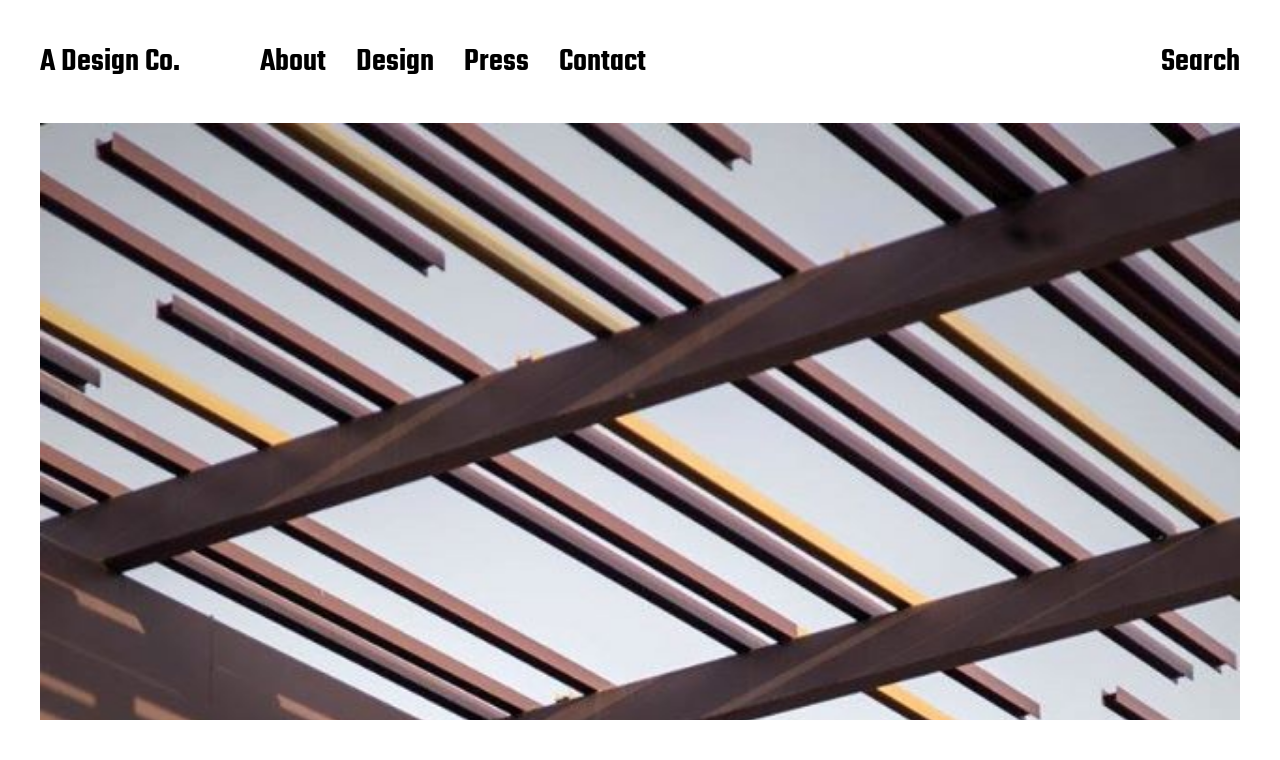

--- FILE ---
content_type: text/html; charset=UTF-8
request_url: https://adesignco.in/pavilion/
body_size: 7836
content:
<!DOCTYPE html>

<html class="no-js" lang="en-GB">

	<head>

		<meta http-equiv="content-type" content="text/html" charset="UTF-8" />
		<meta name="viewport" content="width=device-width, initial-scale=1.0" >

		<link rel="profile" href="http://gmpg.org/xfn/11">

		<title>Pavilion &#8211; A Design Co. </title>
<meta name='robots' content='max-image-preview:large' />
	<style>img:is([sizes="auto" i], [sizes^="auto," i]) { contain-intrinsic-size: 3000px 1500px }</style>
	<link rel="alternate" type="application/rss+xml" title="A Design Co.  &raquo; Feed" href="https://adesignco.in/feed/" />
<link rel="alternate" type="application/rss+xml" title="A Design Co.  &raquo; Comments Feed" href="https://adesignco.in/comments/feed/" />
<script type="text/javascript">
/* <![CDATA[ */
window._wpemojiSettings = {"baseUrl":"https:\/\/s.w.org\/images\/core\/emoji\/16.0.1\/72x72\/","ext":".png","svgUrl":"https:\/\/s.w.org\/images\/core\/emoji\/16.0.1\/svg\/","svgExt":".svg","source":{"concatemoji":"https:\/\/adesignco.in\/wp-includes\/js\/wp-emoji-release.min.js?ver=6.8.3"}};
/*! This file is auto-generated */
!function(s,n){var o,i,e;function c(e){try{var t={supportTests:e,timestamp:(new Date).valueOf()};sessionStorage.setItem(o,JSON.stringify(t))}catch(e){}}function p(e,t,n){e.clearRect(0,0,e.canvas.width,e.canvas.height),e.fillText(t,0,0);var t=new Uint32Array(e.getImageData(0,0,e.canvas.width,e.canvas.height).data),a=(e.clearRect(0,0,e.canvas.width,e.canvas.height),e.fillText(n,0,0),new Uint32Array(e.getImageData(0,0,e.canvas.width,e.canvas.height).data));return t.every(function(e,t){return e===a[t]})}function u(e,t){e.clearRect(0,0,e.canvas.width,e.canvas.height),e.fillText(t,0,0);for(var n=e.getImageData(16,16,1,1),a=0;a<n.data.length;a++)if(0!==n.data[a])return!1;return!0}function f(e,t,n,a){switch(t){case"flag":return n(e,"\ud83c\udff3\ufe0f\u200d\u26a7\ufe0f","\ud83c\udff3\ufe0f\u200b\u26a7\ufe0f")?!1:!n(e,"\ud83c\udde8\ud83c\uddf6","\ud83c\udde8\u200b\ud83c\uddf6")&&!n(e,"\ud83c\udff4\udb40\udc67\udb40\udc62\udb40\udc65\udb40\udc6e\udb40\udc67\udb40\udc7f","\ud83c\udff4\u200b\udb40\udc67\u200b\udb40\udc62\u200b\udb40\udc65\u200b\udb40\udc6e\u200b\udb40\udc67\u200b\udb40\udc7f");case"emoji":return!a(e,"\ud83e\udedf")}return!1}function g(e,t,n,a){var r="undefined"!=typeof WorkerGlobalScope&&self instanceof WorkerGlobalScope?new OffscreenCanvas(300,150):s.createElement("canvas"),o=r.getContext("2d",{willReadFrequently:!0}),i=(o.textBaseline="top",o.font="600 32px Arial",{});return e.forEach(function(e){i[e]=t(o,e,n,a)}),i}function t(e){var t=s.createElement("script");t.src=e,t.defer=!0,s.head.appendChild(t)}"undefined"!=typeof Promise&&(o="wpEmojiSettingsSupports",i=["flag","emoji"],n.supports={everything:!0,everythingExceptFlag:!0},e=new Promise(function(e){s.addEventListener("DOMContentLoaded",e,{once:!0})}),new Promise(function(t){var n=function(){try{var e=JSON.parse(sessionStorage.getItem(o));if("object"==typeof e&&"number"==typeof e.timestamp&&(new Date).valueOf()<e.timestamp+604800&&"object"==typeof e.supportTests)return e.supportTests}catch(e){}return null}();if(!n){if("undefined"!=typeof Worker&&"undefined"!=typeof OffscreenCanvas&&"undefined"!=typeof URL&&URL.createObjectURL&&"undefined"!=typeof Blob)try{var e="postMessage("+g.toString()+"("+[JSON.stringify(i),f.toString(),p.toString(),u.toString()].join(",")+"));",a=new Blob([e],{type:"text/javascript"}),r=new Worker(URL.createObjectURL(a),{name:"wpTestEmojiSupports"});return void(r.onmessage=function(e){c(n=e.data),r.terminate(),t(n)})}catch(e){}c(n=g(i,f,p,u))}t(n)}).then(function(e){for(var t in e)n.supports[t]=e[t],n.supports.everything=n.supports.everything&&n.supports[t],"flag"!==t&&(n.supports.everythingExceptFlag=n.supports.everythingExceptFlag&&n.supports[t]);n.supports.everythingExceptFlag=n.supports.everythingExceptFlag&&!n.supports.flag,n.DOMReady=!1,n.readyCallback=function(){n.DOMReady=!0}}).then(function(){return e}).then(function(){var e;n.supports.everything||(n.readyCallback(),(e=n.source||{}).concatemoji?t(e.concatemoji):e.wpemoji&&e.twemoji&&(t(e.twemoji),t(e.wpemoji)))}))}((window,document),window._wpemojiSettings);
/* ]]> */
</script>
<style id='wp-emoji-styles-inline-css' type='text/css'>

	img.wp-smiley, img.emoji {
		display: inline !important;
		border: none !important;
		box-shadow: none !important;
		height: 1em !important;
		width: 1em !important;
		margin: 0 0.07em !important;
		vertical-align: -0.1em !important;
		background: none !important;
		padding: 0 !important;
	}
</style>
<link rel='stylesheet' id='wp-block-library-css' href='https://adesignco.in/wp-includes/css/dist/block-library/style.min.css?ver=6.8.3' type='text/css' media='all' />
<style id='classic-theme-styles-inline-css' type='text/css'>
/*! This file is auto-generated */
.wp-block-button__link{color:#fff;background-color:#32373c;border-radius:9999px;box-shadow:none;text-decoration:none;padding:calc(.667em + 2px) calc(1.333em + 2px);font-size:1.125em}.wp-block-file__button{background:#32373c;color:#fff;text-decoration:none}
</style>
<style id='global-styles-inline-css' type='text/css'>
:root{--wp--preset--aspect-ratio--square: 1;--wp--preset--aspect-ratio--4-3: 4/3;--wp--preset--aspect-ratio--3-4: 3/4;--wp--preset--aspect-ratio--3-2: 3/2;--wp--preset--aspect-ratio--2-3: 2/3;--wp--preset--aspect-ratio--16-9: 16/9;--wp--preset--aspect-ratio--9-16: 9/16;--wp--preset--color--black: #000000;--wp--preset--color--cyan-bluish-gray: #abb8c3;--wp--preset--color--white: #FFF;--wp--preset--color--pale-pink: #f78da7;--wp--preset--color--vivid-red: #cf2e2e;--wp--preset--color--luminous-vivid-orange: #ff6900;--wp--preset--color--luminous-vivid-amber: #fcb900;--wp--preset--color--light-green-cyan: #7bdcb5;--wp--preset--color--vivid-green-cyan: #00d084;--wp--preset--color--pale-cyan-blue: #8ed1fc;--wp--preset--color--vivid-cyan-blue: #0693e3;--wp--preset--color--vivid-purple: #9b51e0;--wp--preset--color--accent: #F9423A;--wp--preset--color--dark-gray: #333333;--wp--preset--color--gray: #767676;--wp--preset--color--light-gray: #DDDDDD;--wp--preset--gradient--vivid-cyan-blue-to-vivid-purple: linear-gradient(135deg,rgba(6,147,227,1) 0%,rgb(155,81,224) 100%);--wp--preset--gradient--light-green-cyan-to-vivid-green-cyan: linear-gradient(135deg,rgb(122,220,180) 0%,rgb(0,208,130) 100%);--wp--preset--gradient--luminous-vivid-amber-to-luminous-vivid-orange: linear-gradient(135deg,rgba(252,185,0,1) 0%,rgba(255,105,0,1) 100%);--wp--preset--gradient--luminous-vivid-orange-to-vivid-red: linear-gradient(135deg,rgba(255,105,0,1) 0%,rgb(207,46,46) 100%);--wp--preset--gradient--very-light-gray-to-cyan-bluish-gray: linear-gradient(135deg,rgb(238,238,238) 0%,rgb(169,184,195) 100%);--wp--preset--gradient--cool-to-warm-spectrum: linear-gradient(135deg,rgb(74,234,220) 0%,rgb(151,120,209) 20%,rgb(207,42,186) 40%,rgb(238,44,130) 60%,rgb(251,105,98) 80%,rgb(254,248,76) 100%);--wp--preset--gradient--blush-light-purple: linear-gradient(135deg,rgb(255,206,236) 0%,rgb(152,150,240) 100%);--wp--preset--gradient--blush-bordeaux: linear-gradient(135deg,rgb(254,205,165) 0%,rgb(254,45,45) 50%,rgb(107,0,62) 100%);--wp--preset--gradient--luminous-dusk: linear-gradient(135deg,rgb(255,203,112) 0%,rgb(199,81,192) 50%,rgb(65,88,208) 100%);--wp--preset--gradient--pale-ocean: linear-gradient(135deg,rgb(255,245,203) 0%,rgb(182,227,212) 50%,rgb(51,167,181) 100%);--wp--preset--gradient--electric-grass: linear-gradient(135deg,rgb(202,248,128) 0%,rgb(113,206,126) 100%);--wp--preset--gradient--midnight: linear-gradient(135deg,rgb(2,3,129) 0%,rgb(40,116,252) 100%);--wp--preset--font-size--small: 16px;--wp--preset--font-size--medium: 20px;--wp--preset--font-size--large: 24px;--wp--preset--font-size--x-large: 42px;--wp--preset--font-size--regular: 20px;--wp--preset--font-size--larger: 32px;--wp--preset--spacing--20: 0.44rem;--wp--preset--spacing--30: 0.67rem;--wp--preset--spacing--40: 1rem;--wp--preset--spacing--50: 1.5rem;--wp--preset--spacing--60: 2.25rem;--wp--preset--spacing--70: 3.38rem;--wp--preset--spacing--80: 5.06rem;--wp--preset--shadow--natural: 6px 6px 9px rgba(0, 0, 0, 0.2);--wp--preset--shadow--deep: 12px 12px 50px rgba(0, 0, 0, 0.4);--wp--preset--shadow--sharp: 6px 6px 0px rgba(0, 0, 0, 0.2);--wp--preset--shadow--outlined: 6px 6px 0px -3px rgba(255, 255, 255, 1), 6px 6px rgba(0, 0, 0, 1);--wp--preset--shadow--crisp: 6px 6px 0px rgba(0, 0, 0, 1);}:where(.is-layout-flex){gap: 0.5em;}:where(.is-layout-grid){gap: 0.5em;}body .is-layout-flex{display: flex;}.is-layout-flex{flex-wrap: wrap;align-items: center;}.is-layout-flex > :is(*, div){margin: 0;}body .is-layout-grid{display: grid;}.is-layout-grid > :is(*, div){margin: 0;}:where(.wp-block-columns.is-layout-flex){gap: 2em;}:where(.wp-block-columns.is-layout-grid){gap: 2em;}:where(.wp-block-post-template.is-layout-flex){gap: 1.25em;}:where(.wp-block-post-template.is-layout-grid){gap: 1.25em;}.has-black-color{color: var(--wp--preset--color--black) !important;}.has-cyan-bluish-gray-color{color: var(--wp--preset--color--cyan-bluish-gray) !important;}.has-white-color{color: var(--wp--preset--color--white) !important;}.has-pale-pink-color{color: var(--wp--preset--color--pale-pink) !important;}.has-vivid-red-color{color: var(--wp--preset--color--vivid-red) !important;}.has-luminous-vivid-orange-color{color: var(--wp--preset--color--luminous-vivid-orange) !important;}.has-luminous-vivid-amber-color{color: var(--wp--preset--color--luminous-vivid-amber) !important;}.has-light-green-cyan-color{color: var(--wp--preset--color--light-green-cyan) !important;}.has-vivid-green-cyan-color{color: var(--wp--preset--color--vivid-green-cyan) !important;}.has-pale-cyan-blue-color{color: var(--wp--preset--color--pale-cyan-blue) !important;}.has-vivid-cyan-blue-color{color: var(--wp--preset--color--vivid-cyan-blue) !important;}.has-vivid-purple-color{color: var(--wp--preset--color--vivid-purple) !important;}.has-black-background-color{background-color: var(--wp--preset--color--black) !important;}.has-cyan-bluish-gray-background-color{background-color: var(--wp--preset--color--cyan-bluish-gray) !important;}.has-white-background-color{background-color: var(--wp--preset--color--white) !important;}.has-pale-pink-background-color{background-color: var(--wp--preset--color--pale-pink) !important;}.has-vivid-red-background-color{background-color: var(--wp--preset--color--vivid-red) !important;}.has-luminous-vivid-orange-background-color{background-color: var(--wp--preset--color--luminous-vivid-orange) !important;}.has-luminous-vivid-amber-background-color{background-color: var(--wp--preset--color--luminous-vivid-amber) !important;}.has-light-green-cyan-background-color{background-color: var(--wp--preset--color--light-green-cyan) !important;}.has-vivid-green-cyan-background-color{background-color: var(--wp--preset--color--vivid-green-cyan) !important;}.has-pale-cyan-blue-background-color{background-color: var(--wp--preset--color--pale-cyan-blue) !important;}.has-vivid-cyan-blue-background-color{background-color: var(--wp--preset--color--vivid-cyan-blue) !important;}.has-vivid-purple-background-color{background-color: var(--wp--preset--color--vivid-purple) !important;}.has-black-border-color{border-color: var(--wp--preset--color--black) !important;}.has-cyan-bluish-gray-border-color{border-color: var(--wp--preset--color--cyan-bluish-gray) !important;}.has-white-border-color{border-color: var(--wp--preset--color--white) !important;}.has-pale-pink-border-color{border-color: var(--wp--preset--color--pale-pink) !important;}.has-vivid-red-border-color{border-color: var(--wp--preset--color--vivid-red) !important;}.has-luminous-vivid-orange-border-color{border-color: var(--wp--preset--color--luminous-vivid-orange) !important;}.has-luminous-vivid-amber-border-color{border-color: var(--wp--preset--color--luminous-vivid-amber) !important;}.has-light-green-cyan-border-color{border-color: var(--wp--preset--color--light-green-cyan) !important;}.has-vivid-green-cyan-border-color{border-color: var(--wp--preset--color--vivid-green-cyan) !important;}.has-pale-cyan-blue-border-color{border-color: var(--wp--preset--color--pale-cyan-blue) !important;}.has-vivid-cyan-blue-border-color{border-color: var(--wp--preset--color--vivid-cyan-blue) !important;}.has-vivid-purple-border-color{border-color: var(--wp--preset--color--vivid-purple) !important;}.has-vivid-cyan-blue-to-vivid-purple-gradient-background{background: var(--wp--preset--gradient--vivid-cyan-blue-to-vivid-purple) !important;}.has-light-green-cyan-to-vivid-green-cyan-gradient-background{background: var(--wp--preset--gradient--light-green-cyan-to-vivid-green-cyan) !important;}.has-luminous-vivid-amber-to-luminous-vivid-orange-gradient-background{background: var(--wp--preset--gradient--luminous-vivid-amber-to-luminous-vivid-orange) !important;}.has-luminous-vivid-orange-to-vivid-red-gradient-background{background: var(--wp--preset--gradient--luminous-vivid-orange-to-vivid-red) !important;}.has-very-light-gray-to-cyan-bluish-gray-gradient-background{background: var(--wp--preset--gradient--very-light-gray-to-cyan-bluish-gray) !important;}.has-cool-to-warm-spectrum-gradient-background{background: var(--wp--preset--gradient--cool-to-warm-spectrum) !important;}.has-blush-light-purple-gradient-background{background: var(--wp--preset--gradient--blush-light-purple) !important;}.has-blush-bordeaux-gradient-background{background: var(--wp--preset--gradient--blush-bordeaux) !important;}.has-luminous-dusk-gradient-background{background: var(--wp--preset--gradient--luminous-dusk) !important;}.has-pale-ocean-gradient-background{background: var(--wp--preset--gradient--pale-ocean) !important;}.has-electric-grass-gradient-background{background: var(--wp--preset--gradient--electric-grass) !important;}.has-midnight-gradient-background{background: var(--wp--preset--gradient--midnight) !important;}.has-small-font-size{font-size: var(--wp--preset--font-size--small) !important;}.has-medium-font-size{font-size: var(--wp--preset--font-size--medium) !important;}.has-large-font-size{font-size: var(--wp--preset--font-size--large) !important;}.has-x-large-font-size{font-size: var(--wp--preset--font-size--x-large) !important;}
:where(.wp-block-post-template.is-layout-flex){gap: 1.25em;}:where(.wp-block-post-template.is-layout-grid){gap: 1.25em;}
:where(.wp-block-columns.is-layout-flex){gap: 2em;}:where(.wp-block-columns.is-layout-grid){gap: 2em;}
:root :where(.wp-block-pullquote){font-size: 1.5em;line-height: 1.6;}
</style>
<link rel='stylesheet' id='wp-components-css' href='https://adesignco.in/wp-includes/css/dist/components/style.min.css?ver=6.8.3' type='text/css' media='all' />
<link rel='stylesheet' id='godaddy-styles-css' href='https://adesignco.in/wp-content/mu-plugins/vendor/wpex/godaddy-launch/includes/Dependencies/GoDaddy/Styles/build/latest.css?ver=2.0.2' type='text/css' media='all' />
<link rel='stylesheet' id='miyazaki-google-fonts-css' href='https://adesignco.in/wp-content/themes/miyazaki/assets/css/fonts.css?ver=6.8.3' type='text/css' media='all' />
<link rel='stylesheet' id='miyazaki-style-css' href='https://adesignco.in/wp-content/themes/miyazaki/style.css?ver=2.2' type='text/css' media='all' />
<script type="text/javascript" src="https://adesignco.in/wp-includes/js/jquery/jquery.min.js?ver=3.7.1" id="jquery-core-js"></script>
<script type="text/javascript" src="https://adesignco.in/wp-includes/js/jquery/jquery-migrate.min.js?ver=3.4.1" id="jquery-migrate-js"></script>
<link rel="https://api.w.org/" href="https://adesignco.in/wp-json/" /><link rel="alternate" title="JSON" type="application/json" href="https://adesignco.in/wp-json/wp/v2/posts/391" /><link rel="EditURI" type="application/rsd+xml" title="RSD" href="https://adesignco.in/xmlrpc.php?rsd" />
<link rel="canonical" href="https://adesignco.in/pavilion/" />
<link rel='shortlink' href='https://adesignco.in/?p=391' />
<link rel="alternate" title="oEmbed (JSON)" type="application/json+oembed" href="https://adesignco.in/wp-json/oembed/1.0/embed?url=https%3A%2F%2Fadesignco.in%2Fpavilion%2F" />
<link rel="alternate" title="oEmbed (XML)" type="text/xml+oembed" href="https://adesignco.in/wp-json/oembed/1.0/embed?url=https%3A%2F%2Fadesignco.in%2Fpavilion%2F&#038;format=xml" />
<style>/* CSS added by WP Meta and Date Remover*/.entry-meta {display:none !important;}
	.home .entry-meta { display: none; }
	.entry-footer {display:none !important;}
	.home .entry-footer { display: none; }</style>		<script>document.documentElement.className = document.documentElement.className.replace( 'no-js', 'js' );</script>
		<link rel="icon" href="https://adesignco.in/wp-content/uploads/2019/02/cropped-unnamed-2-32x32.png" sizes="32x32" />
<link rel="icon" href="https://adesignco.in/wp-content/uploads/2019/02/cropped-unnamed-2-192x192.png" sizes="192x192" />
<link rel="apple-touch-icon" href="https://adesignco.in/wp-content/uploads/2019/02/cropped-unnamed-2-180x180.png" />
<meta name="msapplication-TileImage" content="https://adesignco.in/wp-content/uploads/2019/02/cropped-unnamed-2-270x270.png" />
		<style type="text/css" id="wp-custom-css">
			body.post .post-inner { max-width: 100%; }
.theme-credits {
display: none;
}
body.page .post-inner { max-width: 100%; }
.post-inner { max-width: 100%;
}
		</style>
		
	</head>

	<body class="wp-singular post-template-default single single-post postid-391 single-format-standard wp-theme-miyazaki fl-builder-lite-2-9-4 fl-no-js pagination-type-scroll has-post-thumbnail">

		
		<a class="faux-button skip-link" href="#site-content">Skip to the content</a>

		<header id="site-header">

			<div class="section-inner">

				<div class="header-left">

					
							<p class="site-title"><a href="https://adesignco.in/">A Design Co. </a></p>

						
					
					<ul class="main-menu header-menu reset-list-style">
						<li class="page_item page-item-2"><a href="https://adesignco.in/about/">About</a></li>
<li class="page_item page-item-19"><a href="https://adesignco.in/contact/">Design</a></li>
<li class="page_item page-item-626"><a href="https://adesignco.in/press/">Press</a></li>
<li class="page_item page-item-683"><a href="https://adesignco.in/contact-2/">Contact</a></li>
					</ul><!-- .main-menu -->

				</div><!-- .header-left -->

				<div class="header-right">

					<button class="toggle nav-toggle" data-toggle-target=".mobile-menu-wrapper" data-toggle-scroll-lock="true">
						<label>
							<span class="show">Menu</span>
							<span class="hide">Close</span>
						</label>
						<div class="bars">
							<div class="bar"></div>
							<div class="bar"></div>
							<div class="bar"></div>
						</div><!-- .bars -->
					</button><!-- .nav-toggle -->

					
						<button class="toggle search-toggle" data-toggle-target=".search-overlay" data-toggle-scroll-lock="true" data-set-focus=".search-overlay .search-field">
							Search						</button><!-- .search-toggle -->

					
				</div><!-- .header-right -->

			</div><!-- .section-inner -->

		</header><!-- #site-header -->

		<div class="mobile-menu-wrapper cover-modal" data-untoggle-above="1020" data-modal-target-string=".mobile-menu-wrapper">

			<div class="mobile-menu-container section-inner">

				<div class="mobile-menu-top">

					<ul class="mobile-menu header-menu reset-list-style">
						<li class="page_item page-item-2"><a href="https://adesignco.in/about/">About</a></li>
<li class="page_item page-item-19"><a href="https://adesignco.in/contact/">Design</a></li>
<li class="page_item page-item-626"><a href="https://adesignco.in/press/">Press</a></li>
<li class="page_item page-item-683"><a href="https://adesignco.in/contact-2/">Contact</a></li>
					</ul>

				</div><!-- .mobile-menu-top -->

				
					<div class="overlay-search-form">
						
<form role="search" method="get" class="search-form" action="https://adesignco.in/">
	<label for="search-form-690f810d3f895">
		<span class="screen-reader-text">Search for:</span>
		<img aria-hidden src="https://adesignco.in/wp-content/themes/miyazaki/assets/images/icons/spyglass-white.svg" />
	</label>
	<input type="search" id="search-form-690f810d3f895" class="search-field" placeholder="Search for&hellip;" value="" name="s" />
	<button type="submit" class="search-submit">Search</button>
</form>
					</div><!-- .overlay-search-form -->

				
			</div><!-- .mobile-menu -->

		</div><!-- .mobile-menu-wrapper -->

		
			<div class="search-overlay cover-modal" data-untoggle-below="1020" data-modal-target-string=".search-overlay">

				<div class="section-inner overlay-search-form search-overlay-form-wrapper">
					
<form role="search" method="get" class="search-form" action="https://adesignco.in/">
	<label for="search-form-690f810d3f974">
		<span class="screen-reader-text">Search for:</span>
		<img aria-hidden src="https://adesignco.in/wp-content/themes/miyazaki/assets/images/icons/spyglass-white.svg" />
	</label>
	<input type="search" id="search-form-690f810d3f974" class="search-field" placeholder="Search for&hellip;" value="" name="s" />
	<button type="submit" class="search-submit">Search</button>
</form>
				</div><!-- .section-inner -->

			</div><!-- .search-overlay -->

		
		
<main id="site-content">

	<article class="section-inner post-391 post type-post status-publish format-standard has-post-thumbnail hentry category-architecture category-recreation has-thumbnail" id="post-391">

	
		<div class="featured-media">

			<img width="640" height="959" src="https://adesignco.in/wp-content/uploads/2020/04/1-7.jpg" class="attachment-post-thumbnail size-post-thumbnail wp-post-image" alt="" decoding="async" fetchpriority="high" srcset="https://adesignco.in/wp-content/uploads/2020/04/1-7.jpg 640w, https://adesignco.in/wp-content/uploads/2020/04/1-7-200x300.jpg 200w, https://adesignco.in/wp-content/uploads/2020/04/1-7-400x599.jpg 400w" sizes="(max-width: 640px) 100vw, 640px" />
		</div><!-- .featured-media -->

	
	<header class="entry-header">

		<h1 class="entry-title">Pavilion</h1>
	</header><!-- .entry-header -->

	<div class="post-inner">

		<div class="entry-content">

			
<p>This space was designed to allow the residents of the building to enjoy their terrace. It comprises of two intersecting volumes &#8211; an open deck under a protective skin and a smaller air conditioned volume with a bar and reading nook. The emphasis during the design was to retain the feeling of openness, which is the essence of an evening on a rooftop. This configuration allows the space to be used flexibly for gatherings of different sizes. The two volumes are separated by a set of simple sliding doors. The hall is used actively by the residents for varied activities and has become a point of social gathering.&nbsp;</p>



<figure class="wp-block-gallery alignwide columns-2 is-cropped wp-block-gallery-1 is-layout-flex wp-block-gallery-is-layout-flex"><ul class="blocks-gallery-grid"><li class="blocks-gallery-item"><figure><img decoding="async" width="640" height="959" src="https://adesignco.in/wp-content/uploads/2020/04/20689604_1341034685995938_5825111699418447209_o.jpg" alt="" data-id="1326" data-full-url="https://adesignco.in/wp-content/uploads/2020/04/20689604_1341034685995938_5825111699418447209_o.jpg" data-link="https://adesignco.in/pavilion/20689604_1341034685995938_5825111699418447209_o/" class="wp-image-1326" srcset="https://adesignco.in/wp-content/uploads/2020/04/20689604_1341034685995938_5825111699418447209_o.jpg 640w, https://adesignco.in/wp-content/uploads/2020/04/20689604_1341034685995938_5825111699418447209_o-200x300.jpg 200w, https://adesignco.in/wp-content/uploads/2020/04/20689604_1341034685995938_5825111699418447209_o-400x599.jpg 400w" sizes="(max-width: 640px) 100vw, 640px" /></figure></li><li class="blocks-gallery-item"><figure><img decoding="async" width="640" height="959" src="https://adesignco.in/wp-content/uploads/2020/04/2-7.jpg" alt="" data-id="1317" data-link="https://adesignco.in/pavilion/2-7-2/" class="wp-image-1317" srcset="https://adesignco.in/wp-content/uploads/2020/04/2-7.jpg 640w, https://adesignco.in/wp-content/uploads/2020/04/2-7-200x300.jpg 200w, https://adesignco.in/wp-content/uploads/2020/04/2-7-400x599.jpg 400w" sizes="(max-width: 640px) 100vw, 640px" /></figure></li><li class="blocks-gallery-item"><figure><img loading="lazy" decoding="async" width="959" height="640" src="https://adesignco.in/wp-content/uploads/2020/04/3-7.jpg" alt="" data-id="1318" data-link="https://adesignco.in/pavilion/3-7-2/" class="wp-image-1318" srcset="https://adesignco.in/wp-content/uploads/2020/04/3-7.jpg 959w, https://adesignco.in/wp-content/uploads/2020/04/3-7-300x200.jpg 300w, https://adesignco.in/wp-content/uploads/2020/04/3-7-768x513.jpg 768w, https://adesignco.in/wp-content/uploads/2020/04/3-7-400x267.jpg 400w, https://adesignco.in/wp-content/uploads/2020/04/3-7-800x534.jpg 800w" sizes="auto, (max-width: 959px) 100vw, 959px" /></figure></li><li class="blocks-gallery-item"><figure><img loading="lazy" decoding="async" width="959" height="640" src="https://adesignco.in/wp-content/uploads/2020/04/4-8.jpg" alt="" data-id="1319" data-link="https://adesignco.in/pavilion/4-8-2/" class="wp-image-1319" srcset="https://adesignco.in/wp-content/uploads/2020/04/4-8.jpg 959w, https://adesignco.in/wp-content/uploads/2020/04/4-8-300x200.jpg 300w, https://adesignco.in/wp-content/uploads/2020/04/4-8-768x513.jpg 768w, https://adesignco.in/wp-content/uploads/2020/04/4-8-400x267.jpg 400w, https://adesignco.in/wp-content/uploads/2020/04/4-8-800x534.jpg 800w" sizes="auto, (max-width: 959px) 100vw, 959px" /></figure></li><li class="blocks-gallery-item"><figure><img loading="lazy" decoding="async" width="959" height="640" src="https://adesignco.in/wp-content/uploads/2020/04/5-8.jpg" alt="" data-id="1320" data-link="https://adesignco.in/pavilion/5-8-2/" class="wp-image-1320" srcset="https://adesignco.in/wp-content/uploads/2020/04/5-8.jpg 959w, https://adesignco.in/wp-content/uploads/2020/04/5-8-300x200.jpg 300w, https://adesignco.in/wp-content/uploads/2020/04/5-8-768x513.jpg 768w, https://adesignco.in/wp-content/uploads/2020/04/5-8-400x267.jpg 400w, https://adesignco.in/wp-content/uploads/2020/04/5-8-800x534.jpg 800w" sizes="auto, (max-width: 959px) 100vw, 959px" /></figure></li><li class="blocks-gallery-item"><figure><img loading="lazy" decoding="async" width="959" height="640" src="https://adesignco.in/wp-content/uploads/2020/04/6-6.jpg" alt="" data-id="1321" data-link="https://adesignco.in/pavilion/6-6-2/" class="wp-image-1321" srcset="https://adesignco.in/wp-content/uploads/2020/04/6-6.jpg 959w, https://adesignco.in/wp-content/uploads/2020/04/6-6-300x200.jpg 300w, https://adesignco.in/wp-content/uploads/2020/04/6-6-768x513.jpg 768w, https://adesignco.in/wp-content/uploads/2020/04/6-6-400x267.jpg 400w, https://adesignco.in/wp-content/uploads/2020/04/6-6-800x534.jpg 800w" sizes="auto, (max-width: 959px) 100vw, 959px" /></figure></li><li class="blocks-gallery-item"><figure><img loading="lazy" decoding="async" width="959" height="640" src="https://adesignco.in/wp-content/uploads/2020/04/7-5.jpg" alt="" data-id="1322" data-link="https://adesignco.in/pavilion/7-5-2/" class="wp-image-1322" srcset="https://adesignco.in/wp-content/uploads/2020/04/7-5.jpg 959w, https://adesignco.in/wp-content/uploads/2020/04/7-5-300x200.jpg 300w, https://adesignco.in/wp-content/uploads/2020/04/7-5-768x513.jpg 768w, https://adesignco.in/wp-content/uploads/2020/04/7-5-400x267.jpg 400w, https://adesignco.in/wp-content/uploads/2020/04/7-5-800x534.jpg 800w" sizes="auto, (max-width: 959px) 100vw, 959px" /></figure></li><li class="blocks-gallery-item"><figure><img loading="lazy" decoding="async" width="959" height="640" src="https://adesignco.in/wp-content/uploads/2020/04/8-7.jpg" alt="" data-id="1323" data-link="https://adesignco.in/pavilion/8-7-2/" class="wp-image-1323" srcset="https://adesignco.in/wp-content/uploads/2020/04/8-7.jpg 959w, https://adesignco.in/wp-content/uploads/2020/04/8-7-300x200.jpg 300w, https://adesignco.in/wp-content/uploads/2020/04/8-7-768x513.jpg 768w, https://adesignco.in/wp-content/uploads/2020/04/8-7-400x267.jpg 400w, https://adesignco.in/wp-content/uploads/2020/04/8-7-800x534.jpg 800w" sizes="auto, (max-width: 959px) 100vw, 959px" /></figure></li></ul></figure>

		</div><!-- .entry-content -->

		
				<nav class="pagination-single">

					
						<a class="previous-post" href="https://adesignco.in/carpentry-workshop/">
							<span class="arrow"><img src="https://adesignco.in/wp-content/themes/miyazaki/assets/images/icons/arrow-left.svg" /></span>
							<span class="title">Carpentry Workshop</span>
						</a>

					
					
						<a class="next-post" href="https://adesignco.in/tasting-room/">
							<span class="arrow"><img src="https://adesignco.in/wp-content/themes/miyazaki/assets/images/icons/arrow-right.svg" /></span>
							<span class="title">Tasting Room</span>
						</a>

					
				</nav><!-- .single-pagination -->

				
		
	</div><!-- .post-inner -->

</article><!-- .post -->

		<div class="related-posts section-inner">

			<h3 class="related-posts-title title-with-arrow">
				<span class="text">Read Next</span>
				<img src="https://adesignco.in/wp-content/themes/miyazaki/assets/images/icons/arrow-down.svg" />
			</h3>

			<div class="posts">

				<div class="grid-sizer"></div>

				<article class="preview preview-post do-spot post-368 post type-post status-publish format-standard has-post-thumbnail hentry category-architecture category-education category-institutional has-thumbnail" id="post-368">

	<div class="preview-wrapper">

		
			<a href="https://adesignco.in/daycare-centre/" class="preview-image">

				<img width="800" height="565" src="https://adesignco.in/wp-content/uploads/2019/02/coverpage-800x565.jpg" class="attachment-miyazaki_preview_image_high_resolution size-miyazaki_preview_image_high_resolution wp-post-image" alt="" decoding="async" loading="lazy" srcset="https://adesignco.in/wp-content/uploads/2019/02/coverpage-800x565.jpg 800w, https://adesignco.in/wp-content/uploads/2019/02/coverpage-300x212.jpg 300w, https://adesignco.in/wp-content/uploads/2019/02/coverpage-768x542.jpg 768w, https://adesignco.in/wp-content/uploads/2019/02/coverpage-400x283.jpg 400w, https://adesignco.in/wp-content/uploads/2019/02/coverpage.jpg 960w" sizes="auto, (max-width: 800px) 100vw, 800px" />				
			</a>

		
		<h3 class="preview-title"><a href="https://adesignco.in/daycare-centre/"><span>Daycare Centre</span></a></h3>

		
	</div><!-- .preview-wrapper -->

</article>
<article class="preview preview-post do-spot post-389 post type-post status-publish format-standard has-post-thumbnail hentry category-architecture category-institutional category-workplace has-thumbnail" id="post-389">

	<div class="preview-wrapper">

		
			<a href="https://adesignco.in/carpentry-workshop/" class="preview-image">

				<img width="800" height="330" src="https://adesignco.in/wp-content/uploads/2019/02/08-1-800x330.jpg" class="attachment-miyazaki_preview_image_high_resolution size-miyazaki_preview_image_high_resolution wp-post-image" alt="" decoding="async" loading="lazy" srcset="https://adesignco.in/wp-content/uploads/2019/02/08-1-800x330.jpg 800w, https://adesignco.in/wp-content/uploads/2019/02/08-1-300x124.jpg 300w, https://adesignco.in/wp-content/uploads/2019/02/08-1-768x317.jpg 768w, https://adesignco.in/wp-content/uploads/2019/02/08-1-1024x422.jpg 1024w, https://adesignco.in/wp-content/uploads/2019/02/08-1-1870x771.jpg 1870w, https://adesignco.in/wp-content/uploads/2019/02/08-1-400x165.jpg 400w" sizes="auto, (max-width: 800px) 100vw, 800px" />				
			</a>

		
		<h3 class="preview-title"><a href="https://adesignco.in/carpentry-workshop/"><span>Carpentry Workshop</span></a></h3>

		
	</div><!-- .preview-wrapper -->

</article>
<article class="preview preview-post do-spot post-944 post type-post status-publish format-standard has-post-thumbnail hentry category-architecture category-interiors category-residential has-thumbnail" id="post-944">

	<div class="preview-wrapper">

		
			<a href="https://adesignco.in/urban-house-01/" class="preview-image">

				<img width="720" height="960" src="https://adesignco.in/wp-content/uploads/2019/09/28379711_1521021424663929_3975296980952186118_n-1.jpg" class="attachment-miyazaki_preview_image_high_resolution size-miyazaki_preview_image_high_resolution wp-post-image" alt="" decoding="async" loading="lazy" srcset="https://adesignco.in/wp-content/uploads/2019/09/28379711_1521021424663929_3975296980952186118_n-1.jpg 720w, https://adesignco.in/wp-content/uploads/2019/09/28379711_1521021424663929_3975296980952186118_n-1-225x300.jpg 225w, https://adesignco.in/wp-content/uploads/2019/09/28379711_1521021424663929_3975296980952186118_n-1-400x533.jpg 400w" sizes="auto, (max-width: 720px) 100vw, 720px" />				
			</a>

		
		<h3 class="preview-title"><a href="https://adesignco.in/urban-house-01/"><span>Urban House 01</span></a></h3>

		
	</div><!-- .preview-wrapper -->

</article>
<article class="preview preview-post do-spot post-407 post type-post status-publish format-standard has-post-thumbnail hentry category-architecture category-retail has-thumbnail" id="post-407">

	<div class="preview-wrapper">

		
			<a href="https://adesignco.in/emporium/" class="preview-image">

				<img width="800" height="565" src="https://adesignco.in/wp-content/uploads/2019/02/41951402_1761738350592234_5178344418410758144_n-800x565.jpg" class="attachment-miyazaki_preview_image_high_resolution size-miyazaki_preview_image_high_resolution wp-post-image" alt="" decoding="async" loading="lazy" srcset="https://adesignco.in/wp-content/uploads/2019/02/41951402_1761738350592234_5178344418410758144_n-800x565.jpg 800w, https://adesignco.in/wp-content/uploads/2019/02/41951402_1761738350592234_5178344418410758144_n-300x212.jpg 300w, https://adesignco.in/wp-content/uploads/2019/02/41951402_1761738350592234_5178344418410758144_n-768x542.jpg 768w, https://adesignco.in/wp-content/uploads/2019/02/41951402_1761738350592234_5178344418410758144_n-400x283.jpg 400w, https://adesignco.in/wp-content/uploads/2019/02/41951402_1761738350592234_5178344418410758144_n.jpg 960w" sizes="auto, (max-width: 800px) 100vw, 800px" />				
			</a>

		
		<h3 class="preview-title"><a href="https://adesignco.in/emporium/"><span>Emporium</span></a></h3>

		
	</div><!-- .preview-wrapper -->

</article>

			</div><!-- .posts -->

		</div><!-- .related-posts -->

	

</main><!-- #site-content -->

		<footer id="site-footer">

			
			<div class="footer-bottom section-inner">

				<div class="footer-credits">

					<p class="footer-copyright">&copy; 2025 A Design Co. </p>

					<p class="theme-credits">
						Theme by <a href="https://andersnoren.se">Anders Nor&eacute;n</a>					</p><!-- .theme-credits -->

				</div><!-- .footer-credits -->

				
					<ul class="footer-nav reset-list-style">
						<li id="menu-item-536" class="menu-item menu-item-type-custom menu-item-object-custom menu-item-536"><a href="https://www.facebook.com/adesignco/">Facebook</a></li>
<li id="menu-item-537" class="menu-item menu-item-type-custom menu-item-object-custom menu-item-537"><a href="https://www.instagram.com/a_design_co/">Instagram</a></li>
<li id="menu-item-1111" class="menu-item menu-item-type-custom menu-item-object-custom menu-item-1111"><a href="http://gowriadappa.com/">Style By Gowri</a></li>
<li id="menu-item-1145" class="menu-item menu-item-type-post_type menu-item-object-page menu-item-1145"><a href="https://adesignco.in/contact-2/">Contact</a></li>
					</ul><!-- .site-nav -->

				
			</div><!-- .footer-bottom -->

		</footer><!-- #site-footer -->
		
		<script type="speculationrules">
{"prefetch":[{"source":"document","where":{"and":[{"href_matches":"\/*"},{"not":{"href_matches":["\/wp-*.php","\/wp-admin\/*","\/wp-content\/uploads\/*","\/wp-content\/*","\/wp-content\/plugins\/*","\/wp-content\/themes\/miyazaki\/*","\/*\\?(.+)"]}},{"not":{"selector_matches":"a[rel~=\"nofollow\"]"}},{"not":{"selector_matches":".no-prefetch, .no-prefetch a"}}]},"eagerness":"conservative"}]}
</script>
<style id='core-block-supports-inline-css' type='text/css'>
.wp-block-gallery.wp-block-gallery-1{--wp--style--unstable-gallery-gap:var( --wp--style--gallery-gap-default, var( --gallery-block--gutter-size, var( --wp--style--block-gap, 0.5em ) ) );gap:var( --wp--style--gallery-gap-default, var( --gallery-block--gutter-size, var( --wp--style--block-gap, 0.5em ) ) );}
</style>
<script type="text/javascript" id="custom-script-js-extra">
/* <![CDATA[ */
var wpdata = {"object_id":"391","site_url":"https:\/\/adesignco.in"};
/* ]]> */
</script>
<script type="text/javascript" src="https://adesignco.in/wp-content/plugins/wp-meta-and-date-remover/assets/js/inspector.js?ver=1.1" id="custom-script-js"></script>
<script type="text/javascript" src="https://adesignco.in/wp-content/plugins/beaver-builder-lite-version/js/jquery.imagesloaded.min.js?ver=2.9.4" id="imagesloaded-js"></script>
<script type="text/javascript" src="https://adesignco.in/wp-includes/js/masonry.min.js?ver=4.2.2" id="masonry-js"></script>
<script type="text/javascript" id="miyazaki_construct-js-extra">
/* <![CDATA[ */
var miyazaki_ajax_load_more = {"ajaxurl":"https:\/\/adesignco.in\/wp-admin\/admin-ajax.php"};
/* ]]> */
</script>
<script type="text/javascript" src="https://adesignco.in/wp-content/themes/miyazaki/assets/js/construct.js?ver=2.2" id="miyazaki_construct-js"></script>

	</body>
</html>
